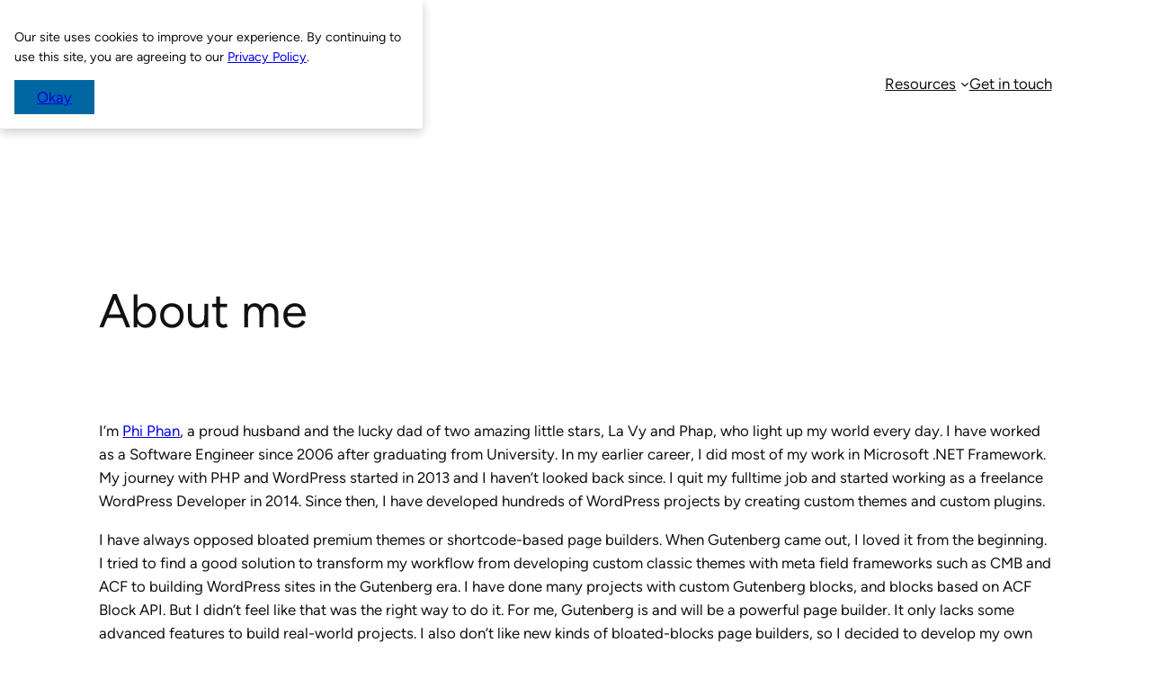

--- FILE ---
content_type: image/svg+xml
request_url: https://boldblocks.net/wp-content/uploads/2024/01/bb-favicon-primary.svg
body_size: 1160
content:
<?xml version="1.0" encoding="utf-8"?>
<svg width="512" height="512" viewBox="0 -7 250 250" xmlns="http://www.w3.org/2000/svg" fill="#d20962">
  <path d="M59.082 21.875v192.582l35.794-.005c45.34-.007 52.513-.342 62.736-2.933 12.228-3.1 21.693-8.206 29.975-16.171 5.296-5.093 8.252-9.067 11.129-14.961 4.092-8.385 5.127-13.511 5.107-25.28-.015-8.818-.387-11.763-2.155-17.045-4.972-14.859-14.994-24.693-31.634-31.04-4.592-1.751-6.122-2.543-5.829-3.017.128-.207 2.376-2.084 4.996-4.17 10.217-8.138 14.316-13.605 17.125-22.834 1.027-3.375 1.08-3.956 1.096-11.832.014-7.387-.08-8.645-.877-11.636-1.219-4.572-4.274-10.686-6.958-13.92-6.082-7.33-16.913-13.038-29.67-15.637-5.985-1.22-15.288-1.53-55.04-1.83zm55.27 16.84a2.68 2.68 0 0 1 1.241.3l20.526 10.642a2.667 2.667 0 0 1 1.444 2.372 2.667 2.667 0 0 1-1.438 2.376l-20.526 10.707a2.674 2.674 0 0 1-2.49-.007L92.885 54.397a2.669 2.669 0 0 1-1.424-2.368 2.67 2.67 0 0 1 1.43-2.365l20.224-10.64a2.674 2.674 0 0 1 1.238-.309zM91.004 57.874c.454-.01.911.1 1.33.328l18.823 10.23a2.674 2.674 0 0 1 1.398 2.35v24.202a2.65 2.65 0 0 1-1.33 2.313 2.67 2.67 0 0 1-1.346.367 2.67 2.67 0 0 1-1.322-.354l-18.824-10.7a2.68 2.68 0 0 1-1.353-2.327v-23.73a2.65 2.65 0 0 1 1.308-2.3 2.67 2.67 0 0 1 1.316-.38zm47.351 0a2.68 2.68 0 0 1 1.316.378 2.652 2.652 0 0 1 1.308 2.3v23.73a2.68 2.68 0 0 1-1.353 2.327L120.801 97.31a2.67 2.67 0 0 1-1.322.354 2.67 2.67 0 0 1-1.346-.367 2.65 2.65 0 0 1-1.33-2.313V70.782c0-.981.536-1.882 1.398-2.35l18.824-10.23a2.668 2.668 0 0 1 1.33-.328zm-17.168 59.07a3.374 3.374 0 0 1 1.566.38l25.927 13.44a3.368 3.368 0 0 1 1.824 2.996 3.369 3.369 0 0 1-1.816 3.002l-25.928 13.525a3.375 3.375 0 0 1-3.144-.01L94.07 136.752a3.371 3.371 0 0 1-1.798-2.99 3.374 3.374 0 0 1 1.806-2.988l25.545-13.441a3.379 3.379 0 0 1 1.564-.39zm-29.492 24.2a3.375 3.375 0 0 1 1.679.413l23.776 12.922a3.377 3.377 0 0 1 1.765 2.97v30.57a3.344 3.344 0 0 1-1.68 2.92 3.372 3.372 0 0 1-1.699.464 3.37 3.37 0 0 1-1.67-.447L90.089 177.44a3.387 3.387 0 0 1-1.71-2.938v-29.975a3.35 3.35 0 0 1 1.653-2.905 3.375 3.375 0 0 1 1.663-.479zm59.81 0c.573.01 1.144.17 1.661.478a3.35 3.35 0 0 1 1.653 2.905v29.975a3.386 3.386 0 0 1-1.71 2.937l-23.776 13.517a3.374 3.374 0 0 1-1.67.447 3.37 3.37 0 0 1-1.7-.464 3.347 3.347 0 0 1-1.68-2.92v-30.57c0-1.24.677-2.378 1.766-2.97l23.776-12.922a3.37 3.37 0 0 1 1.68-.414z"/>
  <path d="M69.46-.568v8.392h-1.507q-20.097 0-27.257 6.832-6.154 5.875-6.154 20.14v51.067q0 23.135-23.74 31.646 23.74 8.991 23.74 31.887v51.067q0 16.183 8.29 21.937 7.284 5.156 25.12 5.156h1.508v8.271h-3.266q-26.88 0-36.928-9.23-8.667-7.913-8.667-25.655v-51.306q0-24.574-20.6-27.691v-8.632q20.6-2.996 20.6-27.451V34.076q0-20.139 11.557-27.812Q42.454-.568 66.194-.568zm112.236 0v8.392h1.507q20.097 0 27.256 6.832 6.155 5.875 6.155 20.14v51.067q0 23.135 23.74 31.646-23.74 8.991-23.74 31.887v51.067q0 16.183-8.29 21.937-7.285 5.156-25.12 5.156h-1.508v8.271h3.266q26.88 0 36.928-9.23 8.666-7.913 8.666-25.655v-51.306q0-24.574 20.6-27.691v-8.632q-20.6-2.996-20.6-27.451V34.076q0-20.139-11.556-27.812-10.298-6.832-34.038-6.832z"/>
</svg>
